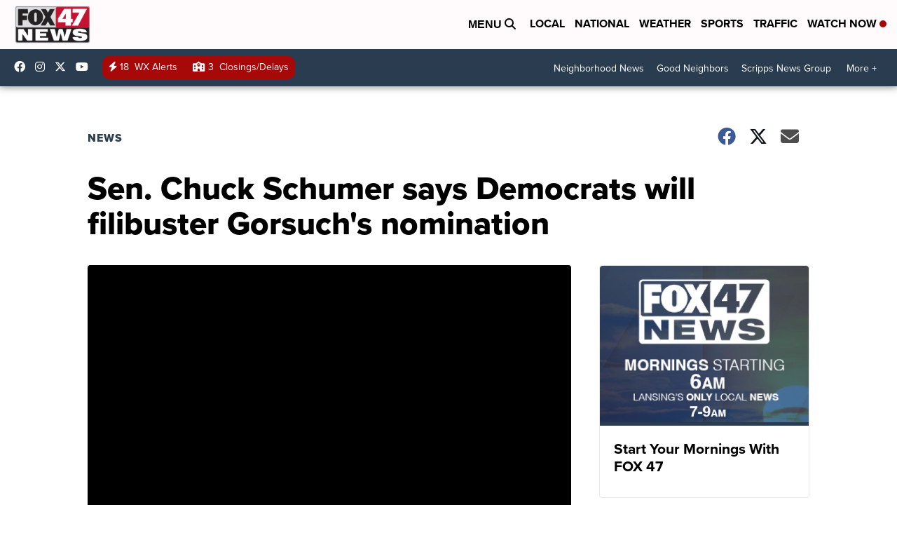

--- FILE ---
content_type: application/javascript; charset=utf-8
request_url: https://fundingchoicesmessages.google.com/f/AGSKWxXMFemh0CObEh6gGHW8gyyexS3ernyuy971TjKLZS8bBIlCYbROG4H8hhxbfjl1qFw3ZREAWj405sQNVpcQqGAXpF5vlw3YUrgZqJIsBDzli7QibfctQiJZkftT9_Nc_tH3-H150FBxHQgz6VFKu8_8S0IfB9AguCbLH9bzePB_indtV9aVeWZ_TGHM/_-blog-ad-/dif/?cid-468x80_/punder.php/468-60.
body_size: -1288
content:
window['01a08bf5-2d88-4c4e-b860-f8ff24edfc22'] = true;